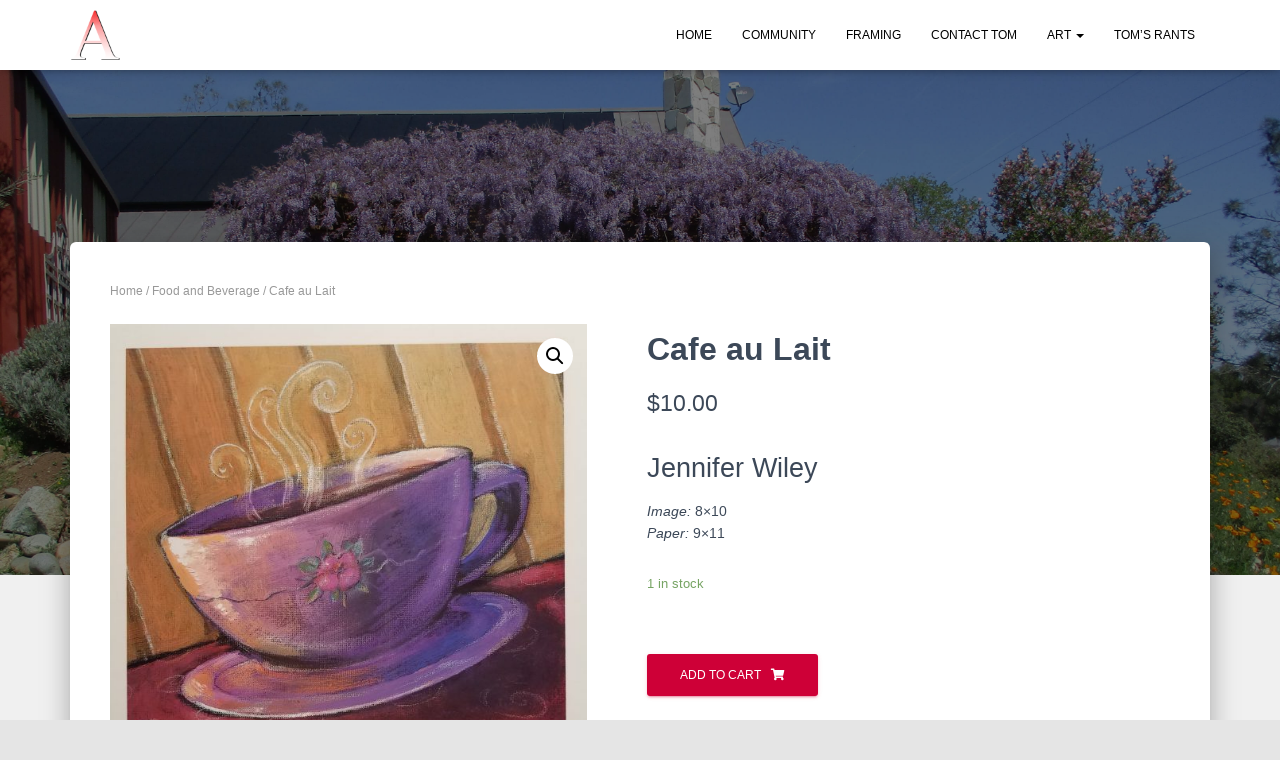

--- FILE ---
content_type: text/html; charset=UTF-8
request_url: https://www.abreugallery.com/art/food-and-beverage/cafe-au-lait/
body_size: 63614
content:
<!DOCTYPE html>
<html lang="en-US">

<head>
    <!-- Global site tag (gtag.js) - Google Analytics -->
    <meta name="google-site-verification" content="nUplpT8Pxdsklc-4V9I5YNBkjYsipTntEZ5oGLIT61s" />
	<meta charset='UTF-8'>
	<meta name="viewport" content="width=device-width, initial-scale=1">
	<link rel="profile" href="http://gmpg.org/xfn/11">
		<title>Cafe au Lait | Abreu Gallery</title>
<meta name='robots' content='max-image-preview:large' />

<!-- This site is optimized with the Yoast SEO Premium plugin v12.9.1 - https://yoast.com/wordpress/plugins/seo/ -->
<meta name="robots" content="max-snippet:-1, max-image-preview:large, max-video-preview:-1"/>
<link rel="canonical" href="https://www.abreugallery.com/art/food-and-beverage/cafe-au-lait/" />
<meta property="og:locale" content="en_US" />
<meta property="og:type" content="article" />
<meta property="og:title" content="Cafe au Lait | Abreu Gallery" />
<meta property="og:description" content="Jennifer WileyImage: 8x10Paper: 9x11" />
<meta property="og:url" content="https://www.abreugallery.com/art/food-and-beverage/cafe-au-lait/" />
<meta property="og:site_name" content="Abreu Gallery" />
<meta property="article:publisher" content="https://www.facebook.com/AbreuGallery/" />
<meta property="og:image" content="https://www.abreugallery.com/wp-content/uploads/1076_14A-768x949.jpg" />
<meta property="og:image:secure_url" content="https://www.abreugallery.com/wp-content/uploads/1076_14A-768x949.jpg" />
<meta property="og:image:width" content="768" />
<meta property="og:image:height" content="949" />
<meta name="twitter:card" content="summary_large_image" />
<meta name="twitter:description" content="Jennifer WileyImage: 8x10Paper: 9x11" />
<meta name="twitter:title" content="Cafe au Lait | Abreu Gallery" />
<meta name="twitter:image" content="https://www.abreugallery.com/wp-content/uploads/1076_14A.jpg" />
<script type='application/ld+json' class='yoast-schema-graph yoast-schema-graph--main'>{"@context":"https://schema.org","@graph":[{"@type":"Organization","@id":"https://www.abreugallery.com/#organization","name":"Abreu Gallery","url":"https://www.abreugallery.com/","sameAs":["https://www.facebook.com/AbreuGallery/"],"logo":{"@type":"ImageObject","@id":"https://www.abreugallery.com/#logo","url":"https://www.abreugallery.com/wp-content/uploads/logo-e1540521592350.jpg","width":400,"height":203,"caption":"Abreu Gallery"},"image":{"@id":"https://www.abreugallery.com/#logo"}},{"@type":"WebSite","@id":"https://www.abreugallery.com/#website","url":"https://www.abreugallery.com/","name":"Abreu Gallery","description":"The Little Shop Nestled in the Pines","publisher":{"@id":"https://www.abreugallery.com/#organization"},"potentialAction":{"@type":"SearchAction","target":"https://www.abreugallery.com/?s={search_term_string}","query-input":"required name=search_term_string"}},{"@type":"ImageObject","@id":"https://www.abreugallery.com/art/food-and-beverage/cafe-au-lait/#primaryimage","url":"https://www.abreugallery.com/wp-content/uploads/1076_14A.jpg","width":2706,"height":3345},{"@type":"WebPage","@id":"https://www.abreugallery.com/art/food-and-beverage/cafe-au-lait/#webpage","url":"https://www.abreugallery.com/art/food-and-beverage/cafe-au-lait/","inLanguage":"en-US","name":"Cafe au Lait | Abreu Gallery","isPartOf":{"@id":"https://www.abreugallery.com/#website"},"primaryImageOfPage":{"@id":"https://www.abreugallery.com/art/food-and-beverage/cafe-au-lait/#primaryimage"},"datePublished":"2018-09-25T02:29:31+00:00","dateModified":"2026-01-08T03:29:40+00:00"}]}</script>
<!-- / Yoast SEO Premium plugin. -->

<link rel='dns-prefetch' href='//s.w.org' />
<link rel="alternate" type="application/rss+xml" title="Abreu Gallery &raquo; Feed" href="https://www.abreugallery.com/feed/" />
<link rel="alternate" type="application/rss+xml" title="Abreu Gallery &raquo; Comments Feed" href="https://www.abreugallery.com/comments/feed/" />
		<script type="text/javascript">
			window._wpemojiSettings = {"baseUrl":"https:\/\/s.w.org\/images\/core\/emoji\/13.1.0\/72x72\/","ext":".png","svgUrl":"https:\/\/s.w.org\/images\/core\/emoji\/13.1.0\/svg\/","svgExt":".svg","source":{"concatemoji":"https:\/\/www.abreugallery.com\/wp-includes\/js\/wp-emoji-release.min.js?ver=5.8.12"}};
			!function(e,a,t){var n,r,o,i=a.createElement("canvas"),p=i.getContext&&i.getContext("2d");function s(e,t){var a=String.fromCharCode;p.clearRect(0,0,i.width,i.height),p.fillText(a.apply(this,e),0,0);e=i.toDataURL();return p.clearRect(0,0,i.width,i.height),p.fillText(a.apply(this,t),0,0),e===i.toDataURL()}function c(e){var t=a.createElement("script");t.src=e,t.defer=t.type="text/javascript",a.getElementsByTagName("head")[0].appendChild(t)}for(o=Array("flag","emoji"),t.supports={everything:!0,everythingExceptFlag:!0},r=0;r<o.length;r++)t.supports[o[r]]=function(e){if(!p||!p.fillText)return!1;switch(p.textBaseline="top",p.font="600 32px Arial",e){case"flag":return s([127987,65039,8205,9895,65039],[127987,65039,8203,9895,65039])?!1:!s([55356,56826,55356,56819],[55356,56826,8203,55356,56819])&&!s([55356,57332,56128,56423,56128,56418,56128,56421,56128,56430,56128,56423,56128,56447],[55356,57332,8203,56128,56423,8203,56128,56418,8203,56128,56421,8203,56128,56430,8203,56128,56423,8203,56128,56447]);case"emoji":return!s([10084,65039,8205,55357,56613],[10084,65039,8203,55357,56613])}return!1}(o[r]),t.supports.everything=t.supports.everything&&t.supports[o[r]],"flag"!==o[r]&&(t.supports.everythingExceptFlag=t.supports.everythingExceptFlag&&t.supports[o[r]]);t.supports.everythingExceptFlag=t.supports.everythingExceptFlag&&!t.supports.flag,t.DOMReady=!1,t.readyCallback=function(){t.DOMReady=!0},t.supports.everything||(n=function(){t.readyCallback()},a.addEventListener?(a.addEventListener("DOMContentLoaded",n,!1),e.addEventListener("load",n,!1)):(e.attachEvent("onload",n),a.attachEvent("onreadystatechange",function(){"complete"===a.readyState&&t.readyCallback()})),(n=t.source||{}).concatemoji?c(n.concatemoji):n.wpemoji&&n.twemoji&&(c(n.twemoji),c(n.wpemoji)))}(window,document,window._wpemojiSettings);
		</script>
		<style type="text/css">
img.wp-smiley,
img.emoji {
	display: inline !important;
	border: none !important;
	box-shadow: none !important;
	height: 1em !important;
	width: 1em !important;
	margin: 0 .07em !important;
	vertical-align: -0.1em !important;
	background: none !important;
	padding: 0 !important;
}
</style>
	<link rel='stylesheet' id='wp-block-library-css'  href='https://www.abreugallery.com/wp-includes/css/dist/block-library/style.min.css?ver=5.8.12' type='text/css' media='all' />
<link rel='stylesheet' id='wc-block-style-css'  href='https://www.abreugallery.com/wp-content/plugins/woocommerce/packages/woocommerce-blocks/build/style.css?ver=2.4.5' type='text/css' media='all' />
<link rel='stylesheet' id='dashicons-css'  href='https://www.abreugallery.com/wp-includes/css/dashicons.min.css?ver=5.8.12' type='text/css' media='all' />
<link rel='stylesheet' id='everest-forms-general-css'  href='https://www.abreugallery.com/wp-content/plugins/everest-forms/assets/css/everest-forms.css?ver=1.8.3' type='text/css' media='all' />
<link rel='stylesheet' id='woof-css'  href='https://www.abreugallery.com/wp-content/plugins/woocommerce-products-filter/css/front.css?ver=1.2.6.4' type='text/css' media='all' />
<style id='woof-inline-css' type='text/css'>

.woof_products_top_panel li span, .woof_products_top_panel2 li span{background: url(https://www.abreugallery.com/wp-content/plugins/woocommerce-products-filter/img/delete.png);background-size: 14px 14px;background-repeat: no-repeat;background-position: right;}
.woof_edit_view{
                    display: none;
                }


</style>
<link rel='stylesheet' id='chosen-drop-down-css'  href='https://www.abreugallery.com/wp-content/plugins/woocommerce-products-filter/js/chosen/chosen.min.css?ver=1.2.6.4' type='text/css' media='all' />
<link rel='stylesheet' id='woof_by_text_html_items-css'  href='https://www.abreugallery.com/wp-content/plugins/woocommerce-products-filter/ext/by_text/css/by_text.css?ver=1.2.6.4' type='text/css' media='all' />
<link rel='stylesheet' id='photoswipe-css'  href='https://www.abreugallery.com/wp-content/plugins/woocommerce/assets/css/photoswipe/photoswipe.css?ver=3.8.3' type='text/css' media='all' />
<link rel='stylesheet' id='photoswipe-default-skin-css'  href='https://www.abreugallery.com/wp-content/plugins/woocommerce/assets/css/photoswipe/default-skin/default-skin.css?ver=3.8.3' type='text/css' media='all' />
<link rel='stylesheet' id='woocommerce-layout-css'  href='https://www.abreugallery.com/wp-content/plugins/woocommerce/assets/css/woocommerce-layout.css?ver=3.8.3' type='text/css' media='all' />
<link rel='stylesheet' id='woocommerce-smallscreen-css'  href='https://www.abreugallery.com/wp-content/plugins/woocommerce/assets/css/woocommerce-smallscreen.css?ver=3.8.3' type='text/css' media='only screen and (max-width: 768px)' />
<link rel='stylesheet' id='woocommerce-general-css'  href='https://www.abreugallery.com/wp-content/plugins/woocommerce/assets/css/woocommerce.css?ver=3.8.3' type='text/css' media='all' />
<style id='woocommerce-inline-inline-css' type='text/css'>
.woocommerce form .form-row .required { visibility: visible; }
</style>
<link rel='stylesheet' id='bootstrap-css'  href='https://www.abreugallery.com/wp-content/themes/hestia/assets/bootstrap/css/bootstrap.min.css?ver=1.0.2' type='text/css' media='all' />
<link rel='stylesheet' id='hestia_child_parent-css'  href='https://www.abreugallery.com/wp-content/themes/hestia/style.css?ver=5.8.12' type='text/css' media='all' />
<link rel='stylesheet' id='hestia-font-sizes-css'  href='https://www.abreugallery.com/wp-content/themes/hestia/assets/css/font-sizes.min.css?ver=2.5.4' type='text/css' media='all' />
<link rel='stylesheet' id='hestia_style-css'  href='https://www.abreugallery.com/wp-content/themes/hestia-child/style.css?ver=2.5.4' type='text/css' media='all' />
<style id='hestia_style-inline-css' type='text/css'>
.hestia-top-bar, .hestia-top-bar .widget.widget_shopping_cart .cart_list {
			background-color: #363537
		}
		.hestia-top-bar .widget .label-floating input[type=search]:-webkit-autofill {
			-webkit-box-shadow: inset 0 0 0px 9999px #363537
		}.hestia-top-bar, .hestia-top-bar .widget .label-floating input[type=search], .hestia-top-bar .widget.widget_search form.form-group:before, .hestia-top-bar .widget.widget_product_search form.form-group:before, .hestia-top-bar .widget.widget_shopping_cart:before {
			color: #ffffff
		} 
		.hestia-top-bar .widget .label-floating input[type=search]{
			-webkit-text-fill-color:#ffffff !important 
		}.hestia-top-bar a, .hestia-top-bar .top-bar-nav li a {
			color: #ffffff
		}.hestia-top-bar a:hover, .hestia-top-bar .top-bar-nav li a:hover {
			color: #eeeeee
		}
	
		a, 
		.navbar .dropdown-menu li:hover > a,
		.navbar .dropdown-menu li:focus > a,
		.navbar .dropdown-menu li:active > a,
		.navbar .navbar-nav > li .dropdown-menu li:hover > a,
		body:not(.home) .navbar-default .navbar-nav > .active:not(.btn) > a,
		body:not(.home) .navbar-default .navbar-nav > .active:not(.btn) > a:hover,
		body:not(.home) .navbar-default .navbar-nav > .active:not(.btn) > a:focus,
		a:hover, 
		.card-blog a.moretag:hover, 
		.card-blog a.more-link:hover, 
		.widget a:hover,
		.has-text-color.has-accent-color,
		p.has-text-color a {
		    color:#ce0037;
		}
		
		.pagination span.current, .pagination span.current:focus, .pagination span.current:hover {
			border-color:#ce0037
		}
		
		button,
		button:hover,
		.woocommerce .track_order button[type="submit"],
		.woocommerce .track_order button[type="submit"]:hover,
		div.wpforms-container .wpforms-form button[type=submit].wpforms-submit,
		div.wpforms-container .wpforms-form button[type=submit].wpforms-submit:hover,
		input[type="button"],
		input[type="button"]:hover,
		input[type="submit"],
		input[type="submit"]:hover,
		input#searchsubmit, 
		.pagination span.current, 
		.pagination span.current:focus, 
		.pagination span.current:hover,
		.btn.btn-primary,
		.btn.btn-primary:link,
		.btn.btn-primary:hover, 
		.btn.btn-primary:focus, 
		.btn.btn-primary:active, 
		.btn.btn-primary.active, 
		.btn.btn-primary.active:focus, 
		.btn.btn-primary.active:hover,
		.btn.btn-primary:active:hover, 
		.btn.btn-primary:active:focus, 
		.btn.btn-primary:active:hover,
		.hestia-sidebar-open.btn.btn-rose,
		.hestia-sidebar-close.btn.btn-rose,
		.hestia-sidebar-open.btn.btn-rose:hover,
		.hestia-sidebar-close.btn.btn-rose:hover,
		.hestia-sidebar-open.btn.btn-rose:focus,
		.hestia-sidebar-close.btn.btn-rose:focus,
		.label.label-primary,
		.hestia-work .portfolio-item:nth-child(6n+1) .label,
		.nav-cart .nav-cart-content .widget .buttons .button,
		.has-accent-background-color[class*="has-background"] {
		    background-color: #ce0037;
		}
		
		@media (max-width: 768px) { 
	
			.navbar-default .navbar-nav>li>a:hover,
			.navbar-default .navbar-nav>li>a:focus,
			.navbar .navbar-nav .dropdown .dropdown-menu li a:hover,
			.navbar .navbar-nav .dropdown .dropdown-menu li a:focus,
			.navbar button.navbar-toggle:hover,
			.navbar .navbar-nav li:hover > a i {
			    color: #ce0037;
			}
		}
		
		body:not(.woocommerce-page) button:not([class^="fl-"]):not(.hestia-scroll-to-top):not(.navbar-toggle):not(.close),
		body:not(.woocommerce-page) .button:not([class^="fl-"]):not(hestia-scroll-to-top):not(.navbar-toggle):not(.add_to_cart_button),
		div.wpforms-container .wpforms-form button[type=submit].wpforms-submit,
		input[type="submit"], 
		input[type="button"], 
		.btn.btn-primary,
		.widget_product_search button[type="submit"],
		.hestia-sidebar-open.btn.btn-rose,
		.hestia-sidebar-close.btn.btn-rose,
		.everest-forms button[type=submit].everest-forms-submit-button {
		    -webkit-box-shadow: 0 2px 2px 0 rgba(206,0,55,0.14),0 3px 1px -2px rgba(206,0,55,0.2),0 1px 5px 0 rgba(206,0,55,0.12);
		    box-shadow: 0 2px 2px 0 rgba(206,0,55,0.14),0 3px 1px -2px rgba(206,0,55,0.2),0 1px 5px 0 rgba(206,0,55,0.12);
		}
		
		.card .header-primary, .card .content-primary,
		.everest-forms button[type=submit].everest-forms-submit-button {
		    background: #ce0037;
		}
		
		body:not(.woocommerce-page) .button:not([class^="fl-"]):not(.hestia-scroll-to-top):not(.navbar-toggle):not(.add_to_cart_button):hover,
		body:not(.woocommerce-page) button:not([class^="fl-"]):not(.hestia-scroll-to-top):not(.navbar-toggle):not(.close):hover,
		div.wpforms-container .wpforms-form button[type=submit].wpforms-submit:hover,
		input[type="submit"]:hover,
		input[type="button"]:hover,
		input#searchsubmit:hover, 
		.widget_product_search button[type="submit"]:hover,
		.pagination span.current, 
		.btn.btn-primary:hover, 
		.btn.btn-primary:focus, 
		.btn.btn-primary:active, 
		.btn.btn-primary.active, 
		.btn.btn-primary:active:focus, 
		.btn.btn-primary:active:hover, 
		.hestia-sidebar-open.btn.btn-rose:hover,
		.hestia-sidebar-close.btn.btn-rose:hover,
		.pagination span.current:hover,
		.everest-forms button[type=submit].everest-forms-submit-button:hover,
 		.everest-forms button[type=submit].everest-forms-submit-button:focus,
 		.everest-forms button[type=submit].everest-forms-submit-button:active {
			-webkit-box-shadow: 0 14px 26px -12px rgba(206,0,55,0.42),0 4px 23px 0 rgba(0,0,0,0.12),0 8px 10px -5px rgba(206,0,55,0.2);
		    box-shadow: 0 14px 26px -12px rgba(206,0,55,0.42),0 4px 23px 0 rgba(0,0,0,0.12),0 8px 10px -5px rgba(206,0,55,0.2);
			color: #fff;
		}
		
		.form-group.is-focused .form-control {
			background-image: -webkit-gradient(linear,left top, left bottom,from(#ce0037),to(#ce0037)),-webkit-gradient(linear,left top, left bottom,from(#d2d2d2),to(#d2d2d2));
			background-image: -webkit-linear-gradient(linear,left top, left bottom,from(#ce0037),to(#ce0037)),-webkit-linear-gradient(linear,left top, left bottom,from(#d2d2d2),to(#d2d2d2));
			background-image: linear-gradient(linear,left top, left bottom,from(#ce0037),to(#ce0037)),linear-gradient(linear,left top, left bottom,from(#d2d2d2),to(#d2d2d2));
		}
		
		.navbar:not(.navbar-transparent) li:not(.btn):hover > a,
		.navbar li.on-section:not(.btn) > a, 
		.navbar.full-screen-menu.navbar-transparent li:not(.btn):hover > a,
		.navbar.full-screen-menu .navbar-toggle:hover,
		.navbar:not(.navbar-transparent) .nav-cart:hover, 
		.navbar:not(.navbar-transparent) .hestia-toggle-search:hover {
				color:#ce0037}
		
		.header-filter-gradient { 
			background: linear-gradient(45deg, rgba(127,0,34,1) 0%, rgb(193,28,13) 100%); 
		}
		.has-text-color.has-header-gradient-color { color: #7f0022; }
		.has-header-gradient-background-color[class*="has-background"] { background-color: #7f0022; }
		
		.has-text-color.has-background-color-color { color: #E5E5E5; }
		.has-background-color-background-color[class*="has-background"] { background-color: #E5E5E5; }
		
.btn.btn-primary:not(.colored-button):not(.btn-left):not(.btn-right):not(.btn-just-icon):not(.menu-item), input[type="submit"]:not(.search-submit), body:not(.woocommerce-account) .woocommerce .button.woocommerce-Button, .woocommerce .product button.button, .woocommerce .product button.button.alt, .woocommerce .product #respond input#submit, .woocommerce-cart .blog-post .woocommerce .cart-collaterals .cart_totals .checkout-button, .woocommerce-checkout #payment #place_order, .woocommerce-account.woocommerce-page button.button, .woocommerce .track_order button[type="submit"], .nav-cart .nav-cart-content .widget .buttons .button, .woocommerce a.button.wc-backward, body.woocommerce .wccm-catalog-item a.button, body.woocommerce a.wccm-button.button, form.woocommerce-form-coupon button.button, div.wpforms-container .wpforms-form button[type=submit].wpforms-submit, div.woocommerce a.button.alt, div.woocommerce table.my_account_orders .button, .btn.colored-button, .btn.btn-left, .btn.btn-right, .btn:not(.colored-button):not(.btn-left):not(.btn-right):not(.btn-just-icon):not(.menu-item):not(.hestia-sidebar-open):not(.hestia-sidebar-close){ padding-top:15px;  padding-bottom:15px;  padding-left:33px;  padding-right:33px; }
.btn.btn-primary:not(.colored-button):not(.btn-left):not(.btn-right):not(.btn-just-icon):not(.menu-item), input[type="submit"]:not(.search-submit), body:not(.woocommerce-account) .woocommerce .button.woocommerce-Button, .woocommerce .product button.button, .woocommerce .product button.button.alt, .woocommerce .product #respond input#submit, .woocommerce-cart .blog-post .woocommerce .cart-collaterals .cart_totals .checkout-button, .woocommerce-checkout #payment #place_order, .woocommerce-account.woocommerce-page button.button, .woocommerce .track_order button[type="submit"], .nav-cart .nav-cart-content .widget .buttons .button, .woocommerce a.button.wc-backward, body.woocommerce .wccm-catalog-item a.button, body.woocommerce a.wccm-button.button, form.woocommerce-form-coupon button.button, div.wpforms-container .wpforms-form button[type=submit].wpforms-submit, div.woocommerce a.button.alt, div.woocommerce table.my_account_orders .button, input[type="submit"].search-submit, .hestia-view-cart-wrapper .added_to_cart.wc-forward, .woocommerce-product-search button, .woocommerce-cart .actions .button, #secondary div[id^=woocommerce_price_filter] .button, .woocommerce div[id^=woocommerce_widget_cart].widget .buttons .button, .searchform input[type=submit], .searchform button, .search-form:not(.media-toolbar-primary) input[type=submit], .search-form:not(.media-toolbar-primary) button, .woocommerce-product-search input[type=submit], .btn.colored-button, .btn.btn-left, .btn.btn-right, .btn:not(.colored-button):not(.btn-left):not(.btn-right):not(.btn-just-icon):not(.menu-item):not(.hestia-sidebar-open):not(.hestia-sidebar-close){border-radius:3px;}
h1, h2, h3, h4, h5, h6, .hestia-title, .hestia-title.title-in-content, p.meta-in-content , .info-title, .card-title,
		.page-header.header-small .hestia-title, .page-header.header-small .title, .widget h5, .hestia-title, 
		.title, .footer-brand, .footer-big h4, .footer-big h5, .media .media-heading, 
		.carousel h1.hestia-title, .carousel h2.title, 
		.carousel span.sub-title, .hestia-about h1, .hestia-about h2, .hestia-about h3, .hestia-about h4, .hestia-about h5 {
			font-family: MS Serif, New York, sans-serif;
		}.woocommerce.single-product h1.product_title, .woocommerce section.related.products h2, .woocommerce span.comment-reply-title, .woocommerce ul.products[class*="columns-"] li.product-category h2 {
				font-family: MS Serif, New York, sans-serif;
			}
		body, ul, .tooltip-inner {
			font-family: MS Serif, New York, sans-serif;
		}
		.products .shop-item .added_to_cart,
		.woocommerce-checkout #payment input[type=submit], .woocommerce-checkout input[type=submit],
		.woocommerce-cart table.shop_table td.actions input[type=submit],
		.woocommerce .cart-collaterals .cart_totals .checkout-button, .woocommerce button.button,
		.woocommerce div[id^=woocommerce_widget_cart].widget .buttons .button, .woocommerce div.product form.cart .button,
		.woocommerce #review_form #respond .form-submit , .added_to_cart.wc-forward, .woocommerce div#respond input#submit,
		.woocommerce a.button {
			font-family: MS Serif, New York, sans-serif;
		}
@media (min-width: 769px){
			.page-header.header-small .hestia-title,
			.page-header.header-small .title,
			h1.hestia-title.title-in-content,
			.main article.section .has-title-font-size {
				font-size: 57px;
			}}@media (max-width: 768px){
			.page-header.header-small .hestia-title,
			.page-header.header-small .title,
			h1.hestia-title.title-in-content,
			.main article.section .has-title-font-size {
				font-size: 47px;
			}}@media (max-width: 480px){
			.page-header.header-small .hestia-title,
			.page-header.header-small .title,
			h1.hestia-title.title-in-content,
			.main article.section .has-title-font-size {
				font-size: 51px;
			}}@media (min-width: 769px){
		.single-post-wrap h1:not(.title-in-content),
		.page-content-wrap h1:not(.title-in-content),
		.page-template-template-fullwidth article h1:not(.title-in-content) {
			font-size: 44px;
		}
		.single-post-wrap h2,
		.page-content-wrap h2,
		.page-template-template-fullwidth article h2,
		.main article.section .has-heading-font-size {
			font-size: 39px;
		}
		.single-post-wrap h3,
		.page-content-wrap h3,
		.page-template-template-fullwidth article h3 {
			font-size: 34px;
		}
		.single-post-wrap h4,
		.page-content-wrap h4,
		.page-template-template-fullwidth article h4 {
			font-size: 29px;
		}
		.single-post-wrap h5,
		.page-content-wrap h5,
		.page-template-template-fullwidth article h5 {
			font-size: 25px;
		}
		.single-post-wrap h6,
		.page-content-wrap h6,
		.page-template-template-fullwidth article h6 {
			font-size: 20px;
		}}@media (min-width: 769px){.single-post-wrap p:not(.meta-in-content), .page-content-wrap p, .single-post-wrap ul, .page-content-wrap ul, .single-post-wrap ol, .page-content-wrap ol, .single-post-wrap dl, .page-content-wrap dl, .single-post-wrap table, .page-content-wrap table, .page-template-template-fullwidth article p, .main article.section .has-body-font-size {
		font-size: 18px;
		}}
</style>
<link rel='stylesheet' id='font-awesome-5-all-css'  href='https://www.abreugallery.com/wp-content/themes/hestia/assets/font-awesome/css/all.min.css?ver=1.0.2' type='text/css' media='all' />
<link rel='stylesheet' id='font-awesome-4-shim-css'  href='https://www.abreugallery.com/wp-content/themes/hestia/assets/font-awesome/css/v4-shims.min.css?ver=1.0.2' type='text/css' media='all' />
<link rel='stylesheet' id='hestia_woocommerce_style-css'  href='https://www.abreugallery.com/wp-content/themes/hestia/assets/css/woocommerce.min.css?ver=2.5.4' type='text/css' media='all' />
<style id='hestia_woocommerce_style-inline-css' type='text/css'>

		.woocommerce-cart .shop_table .actions .coupon .input-text:focus,
		.woocommerce-checkout #customer_details .input-text:focus, .woocommerce-checkout #customer_details select:focus,
		.woocommerce-checkout #order_review .input-text:focus,
		.woocommerce-checkout #order_review select:focus,
		.woocommerce-checkout .woocommerce-form .input-text:focus,
		.woocommerce-checkout .woocommerce-form select:focus,
		.woocommerce div.product form.cart .variations select:focus,
		.woocommerce .woocommerce-ordering select:focus {
			background-image: -webkit-gradient(linear,left top, left bottom,from(#ce0037),to(#ce0037)),-webkit-gradient(linear,left top, left bottom,from(#d2d2d2),to(#d2d2d2));
			background-image: -webkit-linear-gradient(linear,left top, left bottom,from(#ce0037),to(#ce0037)),-webkit-linear-gradient(linear,left top, left bottom,from(#d2d2d2),to(#d2d2d2));
			background-image: linear-gradient(linear,left top, left bottom,from(#ce0037),to(#ce0037)),linear-gradient(linear,left top, left bottom,from(#d2d2d2),to(#d2d2d2));
		}

		.woocommerce div.product .woocommerce-tabs ul.tabs.wc-tabs li.active a {
			color:#ce0037;
		}
		
		.woocommerce div.product .woocommerce-tabs ul.tabs.wc-tabs li.active a,
		.woocommerce div.product .woocommerce-tabs ul.tabs.wc-tabs li a:hover {
			border-color:#ce0037
		}
		
		.added_to_cart.wc-forward:hover,
		#add_payment_method .wc-proceed-to-checkout a.checkout-button:hover,
		#add_payment_method .wc-proceed-to-checkout a.checkout-button,
		.added_to_cart.wc-forward,
		.woocommerce nav.woocommerce-pagination ul li span.current,
		.woocommerce ul.products li.product .onsale,
		.woocommerce span.onsale,
		.woocommerce .single-product div.product form.cart .button,
		.woocommerce #respond input#submit,
		.woocommerce button.button,
		.woocommerce input.button,
		.woocommerce-cart .wc-proceed-to-checkout a.checkout-button,
		.woocommerce-checkout .wc-proceed-to-checkout a.checkout-button,
		.woocommerce #respond input#submit.alt,
		.woocommerce a.button.alt,
		.woocommerce button.button.alt,
		.woocommerce input.button.alt,
		.woocommerce input.button:disabled,
		.woocommerce input.button:disabled[disabled],
		.woocommerce a.button.wc-backward,
		.woocommerce .single-product div.product form.cart .button:hover,
		.woocommerce #respond input#submit:hover,
		.woocommerce button.button:hover,
		.woocommerce input.button:hover,
		.woocommerce-cart .wc-proceed-to-checkout a.checkout-button:hover,
		.woocommerce-checkout .wc-proceed-to-checkout a.checkout-button:hover,
		.woocommerce #respond input#submit.alt:hover,
		.woocommerce a.button.alt:hover,
		.woocommerce button.button.alt:hover,
		.woocommerce input.button.alt:hover,
		.woocommerce input.button:disabled:hover,
		.woocommerce input.button:disabled[disabled]:hover,
		.woocommerce #respond input#submit.alt.disabled,
		.woocommerce #respond input#submit.alt.disabled:hover,
		.woocommerce #respond input#submit.alt:disabled,
		.woocommerce #respond input#submit.alt:disabled:hover,
		.woocommerce #respond input#submit.alt:disabled[disabled],
		.woocommerce #respond input#submit.alt:disabled[disabled]:hover,
		.woocommerce a.button.alt.disabled,
		.woocommerce a.button.alt.disabled:hover,
		.woocommerce a.button.alt:disabled,
		.woocommerce a.button.alt:disabled:hover,
		.woocommerce a.button.alt:disabled[disabled],
		.woocommerce a.button.alt:disabled[disabled]:hover,
		.woocommerce button.button.alt.disabled,
		.woocommerce button.button.alt.disabled:hover,
		.woocommerce button.button.alt:disabled,
		.woocommerce button.button.alt:disabled:hover,
		.woocommerce button.button.alt:disabled[disabled],
		.woocommerce button.button.alt:disabled[disabled]:hover,
		.woocommerce input.button.alt.disabled,
		.woocommerce input.button.alt.disabled:hover,
		.woocommerce input.button.alt:disabled,
		.woocommerce input.button.alt:disabled:hover,
		.woocommerce input.button.alt:disabled[disabled],
		.woocommerce input.button.alt:disabled[disabled]:hover,
		.woocommerce-button,
		.woocommerce-Button,
		.woocommerce-button:hover,
		.woocommerce-Button:hover,
		#secondary div[id^=woocommerce_price_filter] .price_slider .ui-slider-range,
		.footer div[id^=woocommerce_price_filter] .price_slider .ui-slider-range,
		div[id^=woocommerce_product_tag_cloud].widget a,
		div[id^=woocommerce_widget_cart].widget .buttons .button,
		div.woocommerce table.my_account_orders .button {
		    background-color: #ce0037;
		}
		
		.added_to_cart.wc-forward,
		.woocommerce .single-product div.product form.cart .button,
		.woocommerce #respond input#submit,
		.woocommerce button.button,
		.woocommerce input.button,
		#add_payment_method .wc-proceed-to-checkout a.checkout-button,
		.woocommerce-cart .wc-proceed-to-checkout a.checkout-button,
		.woocommerce-checkout .wc-proceed-to-checkout a.checkout-button,
		.woocommerce #respond input#submit.alt,
		.woocommerce a.button.alt,
		.woocommerce button.button.alt,
		.woocommerce input.button.alt,
		.woocommerce input.button:disabled,
		.woocommerce input.button:disabled[disabled],
		.woocommerce a.button.wc-backward,
		.woocommerce div[id^=woocommerce_widget_cart].widget .buttons .button,
		.woocommerce-button,
		.woocommerce-Button,
		div.woocommerce table.my_account_orders .button {
		    -webkit-box-shadow: 0 2px 2px 0 rgba(206,0,55,0.14),0 3px 1px -2px rgba(206,0,55,0.2),0 1px 5px 0 rgba(206,0,55,0.12);
		    box-shadow: 0 2px 2px 0 rgba(206,0,55,0.14),0 3px 1px -2px rgba(206,0,55,0.2),0 1px 5px 0 rgba(206,0,55,0.12);
		}
		
		.woocommerce nav.woocommerce-pagination ul li span.current,
		.added_to_cart.wc-forward:hover,
		.woocommerce .single-product div.product form.cart .button:hover,
		.woocommerce #respond input#submit:hover,
		.woocommerce button.button:hover,
		.woocommerce input.button:hover,
		#add_payment_method .wc-proceed-to-checkout a.checkout-button:hover,
		.woocommerce-cart .wc-proceed-to-checkout a.checkout-button:hover,
		.woocommerce-checkout .wc-proceed-to-checkout a.checkout-button:hover,
		.woocommerce #respond input#submit.alt:hover,
		.woocommerce a.button.alt:hover,
		.woocommerce button.button.alt:hover,
		.woocommerce input.button.alt:hover,
		.woocommerce input.button:disabled:hover,
		.woocommerce input.button:disabled[disabled]:hover,
		.woocommerce a.button.wc-backward:hover,
		.woocommerce div[id^=woocommerce_widget_cart].widget .buttons .button:hover,
		.hestia-sidebar-open.btn.btn-rose:hover,
		.hestia-sidebar-close.btn.btn-rose:hover,
		.pagination span.current:hover,
		.woocommerce-button:hover,
		.woocommerce-Button:hover,
		div.woocommerce table.my_account_orders .button:hover {
			-webkit-box-shadow: 0 14px 26px -12px rgba(206,0,55,0.42),0 4px 23px 0 rgba(0,0,0,0.12),0 8px 10px -5px rgba(206,0,55,0.2);
		    box-shadow: 0 14px 26px -12px rgba(206,0,55,0.42),0 4px 23px 0 rgba(0,0,0,0.12),0 8px 10px -5px rgba(206,0,55,0.2);
			color: #fff;
		}
		
		#secondary div[id^=woocommerce_price_filter] .price_slider .ui-slider-handle,
		.footer div[id^=woocommerce_price_filter] .price_slider .ui-slider-handle {
			border-color: #ce0037;
		}
		
</style>
<!--n2css--><script type='text/javascript' src='https://www.abreugallery.com/wp-includes/js/jquery/jquery.min.js?ver=3.6.0' id='jquery-core-js'></script>
<script type='text/javascript' src='https://www.abreugallery.com/wp-includes/js/jquery/jquery-migrate.min.js?ver=3.3.2' id='jquery-migrate-js'></script>
<link rel="https://api.w.org/" href="https://www.abreugallery.com/wp-json/" /><link rel="alternate" type="application/json" href="https://www.abreugallery.com/wp-json/wp/v2/product/4567" /><link rel="EditURI" type="application/rsd+xml" title="RSD" href="https://www.abreugallery.com/xmlrpc.php?rsd" />
<link rel="wlwmanifest" type="application/wlwmanifest+xml" href="https://www.abreugallery.com/wp-includes/wlwmanifest.xml" /> 
<meta name="generator" content="WordPress 5.8.12" />
<meta name="generator" content="Everest Forms 1.8.3" />
<meta name="generator" content="WooCommerce 3.8.3" />
<link rel='shortlink' href='https://www.abreugallery.com/?p=4567' />
<link rel="alternate" type="application/json+oembed" href="https://www.abreugallery.com/wp-json/oembed/1.0/embed?url=https%3A%2F%2Fwww.abreugallery.com%2Fart%2Ffood-and-beverage%2Fcafe-au-lait%2F" />
<link rel="alternate" type="text/xml+oembed" href="https://www.abreugallery.com/wp-json/oembed/1.0/embed?url=https%3A%2F%2Fwww.abreugallery.com%2Fart%2Ffood-and-beverage%2Fcafe-au-lait%2F&#038;format=xml" />

		<!-- GA Google Analytics @ https://m0n.co/ga -->
		<script>
			(function(i,s,o,g,r,a,m){i['GoogleAnalyticsObject']=r;i[r]=i[r]||function(){
			(i[r].q=i[r].q||[]).push(arguments)},i[r].l=1*new Date();a=s.createElement(o),
			m=s.getElementsByTagName(o)[0];a.async=1;a.src=g;m.parentNode.insertBefore(a,m)
			})(window,document,'script','https://www.google-analytics.com/analytics.js','ga');
			ga('create', 'UA-128545358-1', 'auto');
			ga('require', 'linkid');
			ga('send', 'pageview');
		</script>

		<noscript><style>.woocommerce-product-gallery{ opacity: 1 !important; }</style></noscript>
	<link rel="icon" href="https://www.abreugallery.com/wp-content/uploads/2018/08/A-in-Abreu-150x150.png" sizes="32x32" />
<link rel="icon" href="https://www.abreugallery.com/wp-content/uploads/2018/08/A-in-Abreu-200x200.png" sizes="192x192" />
<link rel="apple-touch-icon" href="https://www.abreugallery.com/wp-content/uploads/2018/08/A-in-Abreu-200x200.png" />
<meta name="msapplication-TileImage" content="https://www.abreugallery.com/wp-content/uploads/2018/08/A-in-Abreu.png" />
</head>

<body class="product-template-default single single-product postid-4567 wp-custom-logo theme-hestia everest-forms-no-js woocommerce woocommerce-page woocommerce-no-js blog-post header-layout-no-content">
	<div class="wrapper post-4567 product type-product status-publish has-post-thumbnail product_cat-food-and-beverage product_tag-jennifer-wiley first instock taxable shipping-taxable purchasable product-type-simple">
		<header class="header ">
			<div style="display: none"></div>		<nav class="navbar navbar-default navbar-fixed-top  hestia_left navbar-not-transparent">
						<div class="container">
						<div class="navbar-header">
			<div class="title-logo-wrapper">
				<a class="navbar-brand" href="https://www.abreugallery.com/"
						title="Abreu Gallery">
					<img src="https://www.abreugallery.com/wp-content/uploads/2018/08/A-in-Abreu.png" alt="A in Abreu Gallery"></a>
			</div>
								<div class="navbar-toggle-wrapper">
						<button type="button" class="navbar-toggle" data-toggle="collapse" data-target="#main-navigation">
				<span class="icon-bar"></span>
				<span class="icon-bar"></span>
				<span class="icon-bar"></span>
				<span class="sr-only">Toggle Navigation</span>
			</button>
					</div>
				</div>
		<div id="main-navigation" class="collapse navbar-collapse"><ul id="menu-top-menu" class="nav navbar-nav"><li id="menu-item-143" class="menu-item menu-item-type-custom menu-item-object-custom menu-item-home menu-item-143"><a title="Home" href="https://www.abreugallery.com">Home</a></li>
<li id="menu-item-6834" class="menu-item menu-item-type-post_type menu-item-object-page menu-item-6834"><a title="Community" href="https://www.abreugallery.com/community-picture-framer/">Community</a></li>
<li id="menu-item-6835" class="menu-item menu-item-type-post_type menu-item-object-page menu-item-6835"><a title="Framing" href="https://www.abreugallery.com/picture-framing-design/">Framing</a></li>
<li id="menu-item-6836" class="menu-item menu-item-type-post_type menu-item-object-page menu-item-6836"><a title="Contact Tom" href="https://www.abreugallery.com/contact-tom/">Contact Tom</a></li>
<li id="menu-item-146" class="menu-item menu-item-type-post_type menu-item-object-page menu-item-has-children current_page_parent menu-item-146 dropdown"><a title="Art" href="https://www.abreugallery.com/art-for-sale/" class="dropdown-toggle">Art <span class="caret-wrap"><span class="caret"></span></span></a>
<ul role="menu" class="dropdown-menu">
	<li id="menu-item-6762" class="menu-item menu-item-type-post_type menu-item-object-page menu-item-6762"><a title="Cart" href="https://www.abreugallery.com/cart/">Cart</a></li>
	<li id="menu-item-6763" class="menu-item menu-item-type-post_type menu-item-object-page menu-item-6763"><a title="Checkout" href="https://www.abreugallery.com/checkout/">Checkout</a></li>
	<li id="menu-item-6824" class="menu-item menu-item-type-post_type menu-item-object-page menu-item-6824"><a title="My account" href="https://www.abreugallery.com/checkout/my-account/">My account</a></li>
</ul>
</li>
<li id="menu-item-10666" class="menu-item menu-item-type-post_type menu-item-object-page menu-item-10666"><a title="Tom’s Rants" href="https://www.abreugallery.com/toms-rants/">Tom’s Rants</a></li>
</ul></div>			</div>
					</nav>
				</header>

	<div id="primary" class="content-area"><main id="main" class="site-main" role="main"><div id="primary" class="page-header" ><div class="header-filter" style="background-image: url(https://www.abreugallery.com/wp-content/uploads/blooming-wisteria.jpg);"></div></div>
	<div class="main ">
	<div class="blog-post">
	<div class="container">
		<article id="post-4567" class="section section-text">
	<div class="row">
		<div id="woo-products-wrap" class="col-md-12">
	
		
			<div id="product-4567" class="product type-product post-4567 status-publish instock product_cat-food-and-beverage product_tag-jennifer-wiley has-post-thumbnail taxable shipping-taxable purchasable product-type-simple">

	<nav class="woocommerce-breadcrumb"><a href="https://www.abreugallery.com">Home</a>&nbsp;&#47;&nbsp;<a href="https://www.abreugallery.com/art/print-category/food-and-beverage/">Food and Beverage</a>&nbsp;&#47;&nbsp;Cafe au Lait</nav><div class="woocommerce-notices-wrapper"></div><div class="hestia-product-image-wrap"><div class="woocommerce-product-gallery woocommerce-product-gallery--with-images woocommerce-product-gallery--columns-4 images" data-columns="4" style="opacity: 0; transition: opacity .25s ease-in-out;">
	<figure class="woocommerce-product-gallery__wrapper">
		<div data-thumb="https://www.abreugallery.com/wp-content/uploads/1076_14A-160x160.jpg" data-thumb-alt="" class="woocommerce-product-gallery__image"><a href="https://www.abreugallery.com/wp-content/uploads/1076_14A.jpg"><img width="600" height="742" src="https://www.abreugallery.com/wp-content/uploads/1076_14A-600x742.jpg" class="wp-post-image" alt="" loading="lazy" title="1076_14A" data-caption="" data-src="https://www.abreugallery.com/wp-content/uploads/1076_14A.jpg" data-large_image="https://www.abreugallery.com/wp-content/uploads/1076_14A.jpg" data-large_image_width="2706" data-large_image_height="3345" srcset="https://www.abreugallery.com/wp-content/uploads/1076_14A-600x742.jpg 600w, https://www.abreugallery.com/wp-content/uploads/1076_14A-243x300.jpg 243w, https://www.abreugallery.com/wp-content/uploads/1076_14A-768x949.jpg 768w, https://www.abreugallery.com/wp-content/uploads/1076_14A-230x284.jpg 230w" sizes="(max-width: 600px) 100vw, 600px" /></a></div>	</figure>
</div>
</div>
	<div class="summary entry-summary">
		<h1 class="product_title entry-title">Cafe au Lait</h1><p class="price"><span class="woocommerce-Price-amount amount"><span class="woocommerce-Price-currencySymbol">&#36;</span>10.00</span></p>
<div class="woocommerce-product-details__short-description">
	<h4>Jennifer Wiley</h4>
<p><em>Image:</em> 8&#215;10<br /><em>Paper:</em> 9&#215;11</p>
</div>
<p class="stock in-stock">1 in stock</p>

	
	<form class="cart" action="https://www.abreugallery.com/art/food-and-beverage/cafe-au-lait/" method="post" enctype='multipart/form-data'>
		
			<div class="quantity hidden">
		<input type="hidden" id="quantity_696838047ee4b" class="qty" name="quantity" value="1" />
	</div>
	
		<button type="submit" name="add-to-cart" value="4567" class="single_add_to_cart_button button alt">Add to cart</button>

			</form>

	
	</div>

	</div>


	<section class="related products">

		<h2>Related products</h2>

		<ul class="products columns-4">

			
				<li class="product type-product post-4520 status-publish first instock product_cat-food-and-beverage product_tag-unknown has-post-thumbnail taxable shipping-taxable purchasable product-type-simple">
	<div class="card card-product">		<div class="card-image">
			<a href="https://www.abreugallery.com/art/food-and-beverage/lhuile-dolive/" title="L&#8217;huile d&#8217;olive">
				<img width="230" height="327" src="https://www.abreugallery.com/wp-content/uploads/1011_1B-230x327.jpg" class="attachment-woocommerce_thumbnail size-woocommerce_thumbnail" alt="" loading="lazy" srcset="https://www.abreugallery.com/wp-content/uploads/1011_1B-230x327.jpg 230w, https://www.abreugallery.com/wp-content/uploads/1011_1B-211x300.jpg 211w, https://www.abreugallery.com/wp-content/uploads/1011_1B-768x1094.jpg 768w, https://www.abreugallery.com/wp-content/uploads/1011_1B-600x854.jpg 600w" sizes="(max-width: 230px) 100vw, 230px" />			</a>
			<div class="ripple-container"></div>
		</div>
			<div class="content">
		<h6 class="category"><a href="https://www.abreugallery.com/art/print-category/food-and-beverage/">Food and Beverage</a></h6>		<h4 class="card-title">
						<a class="shop-item-title-link" href="https://www.abreugallery.com/art/food-and-beverage/lhuile-dolive/"
					title="L&#8217;huile d&#8217;olive">L&#8217;huile d&#8217;olive</a>
		</h4>
					<div class="card-description"><h4>Unknown</h4>
<p><em>Image:</em> 17.25&#215;25<br /><em>Paper:</em> 19.75&#215;27.5</p>
</div>
				<div class="footer">
			<div class="price"><h4><span class="woocommerce-Price-amount amount"><span class="woocommerce-Price-currencySymbol">&#036;</span>22.00</span></h4></div>			<div class="stats">
				<a rel="nofollow" href="?add-to-cart=4520" data-quantity="1" data-product_id="4520" data-product_sku="1011_1B" class="button product_type_simple add_to_cart_button ajax_add_to_cart btn btn-just-icon btn-simple btn-default" title="Add to cart"><i rel="tooltip" data-original-title="Add to cart" class="fas fa-cart-plus"></i></a>			</div>
		</div>
	</div>
	</div></li>

			
				<li class="product type-product post-4569 status-publish instock product_cat-food-and-beverage product_tag-maria-mayr has-post-thumbnail taxable shipping-taxable purchasable product-type-simple">
	<div class="card card-product">		<div class="card-image">
			<a href="https://www.abreugallery.com/art/food-and-beverage/sunbathers-i/" title="Sunbathers I">
				<img width="230" height="290" src="https://www.abreugallery.com/wp-content/uploads/1079_2B-230x290.jpg" class="attachment-woocommerce_thumbnail size-woocommerce_thumbnail" alt="" loading="lazy" srcset="https://www.abreugallery.com/wp-content/uploads/1079_2B-230x290.jpg 230w, https://www.abreugallery.com/wp-content/uploads/1079_2B-238x300.jpg 238w, https://www.abreugallery.com/wp-content/uploads/1079_2B-768x968.jpg 768w, https://www.abreugallery.com/wp-content/uploads/1079_2B-600x756.jpg 600w" sizes="(max-width: 230px) 100vw, 230px" />			</a>
			<div class="ripple-container"></div>
		</div>
			<div class="content">
		<h6 class="category"><a href="https://www.abreugallery.com/art/print-category/food-and-beverage/">Food and Beverage</a></h6>		<h4 class="card-title">
						<a class="shop-item-title-link" href="https://www.abreugallery.com/art/food-and-beverage/sunbathers-i/"
					title="Sunbathers I">Sunbathers I</a>
		</h4>
					<div class="card-description"><h4>Maria Mayr</h4>
<p><em>Image:</em> 10&#215;13.5<br /><em>Paper:</em> 16&#215;20</p>
</div>
				<div class="footer">
			<div class="price"><h4><span class="woocommerce-Price-amount amount"><span class="woocommerce-Price-currencySymbol">&#036;</span>20.00</span></h4></div>			<div class="stats">
				<a rel="nofollow" href="?add-to-cart=4569" data-quantity="1" data-product_id="4569" data-product_sku="1079_2B" class="button product_type_simple add_to_cart_button ajax_add_to_cart btn btn-just-icon btn-simple btn-default" title="Add to cart"><i rel="tooltip" data-original-title="Add to cart" class="fas fa-cart-plus"></i></a>			</div>
		</div>
	</div>
	</div></li>

			
				<li class="product type-product post-4524 status-publish instock product_cat-food-and-beverage product_tag-liz-jardine has-post-thumbnail taxable shipping-taxable purchasable product-type-simple">
	<div class="card card-product">		<div class="card-image">
			<a href="https://www.abreugallery.com/art/food-and-beverage/grapes-i/" title="Grapes I">
				<img width="230" height="313" src="https://www.abreugallery.com/wp-content/uploads/1021_1B-230x313.jpg" class="attachment-woocommerce_thumbnail size-woocommerce_thumbnail" alt="" loading="lazy" srcset="https://www.abreugallery.com/wp-content/uploads/1021_1B-230x313.jpg 230w, https://www.abreugallery.com/wp-content/uploads/1021_1B-220x300.jpg 220w, https://www.abreugallery.com/wp-content/uploads/1021_1B-768x1045.jpg 768w, https://www.abreugallery.com/wp-content/uploads/1021_1B-600x817.jpg 600w" sizes="(max-width: 230px) 100vw, 230px" />			</a>
			<div class="ripple-container"></div>
		</div>
			<div class="content">
		<h6 class="category"><a href="https://www.abreugallery.com/art/print-category/food-and-beverage/">Food and Beverage</a></h6>		<h4 class="card-title">
						<a class="shop-item-title-link" href="https://www.abreugallery.com/art/food-and-beverage/grapes-i/"
					title="Grapes I">Grapes I</a>
		</h4>
					<div class="card-description"><h4>Liz Jardine</h4>
<p><em>Image:</em> 16&#215;22<br /><em>Paper:</em> 18&#215;24</p>
</div>
				<div class="footer">
			<div class="price"><h4><span class="woocommerce-Price-amount amount"><span class="woocommerce-Price-currencySymbol">&#036;</span>28.00</span></h4></div>			<div class="stats">
				<a rel="nofollow" href="?add-to-cart=4524" data-quantity="1" data-product_id="4524" data-product_sku="1021_1B" class="button product_type_simple add_to_cart_button ajax_add_to_cart btn btn-just-icon btn-simple btn-default" title="Add to cart"><i rel="tooltip" data-original-title="Add to cart" class="fas fa-cart-plus"></i></a>			</div>
		</div>
	</div>
	</div></li>

			
				<li class="product type-product post-4564 status-publish last instock product_cat-food-and-beverage product_tag-mary-mark has-post-thumbnail taxable shipping-taxable purchasable product-type-simple">
	<div class="card card-product">		<div class="card-image">
			<a href="https://www.abreugallery.com/art/food-and-beverage/artichokes-study/" title="Artichokes Study">
				<img width="230" height="178" src="https://www.abreugallery.com/wp-content/uploads/1073_14A-230x178.jpg" class="attachment-woocommerce_thumbnail size-woocommerce_thumbnail" alt="" loading="lazy" srcset="https://www.abreugallery.com/wp-content/uploads/1073_14A-230x178.jpg 230w, https://www.abreugallery.com/wp-content/uploads/1073_14A-300x232.jpg 300w, https://www.abreugallery.com/wp-content/uploads/1073_14A-768x595.jpg 768w, https://www.abreugallery.com/wp-content/uploads/1073_14A-600x465.jpg 600w" sizes="(max-width: 230px) 100vw, 230px" />			</a>
			<div class="ripple-container"></div>
		</div>
			<div class="content">
		<h6 class="category"><a href="https://www.abreugallery.com/art/print-category/food-and-beverage/">Food and Beverage</a></h6>		<h4 class="card-title">
						<a class="shop-item-title-link" href="https://www.abreugallery.com/art/food-and-beverage/artichokes-study/"
					title="Artichokes Study">Artichokes Study</a>
		</h4>
					<div class="card-description"><h4>Mary Mark</h4>
<p><em>Image:</em> 14&#215;11<br /><em>Paper:</em> 18&#215;14</p>
</div>
				<div class="footer">
			<div class="price"><h4><span class="woocommerce-Price-amount amount"><span class="woocommerce-Price-currencySymbol">&#036;</span>14.00</span></h4></div>			<div class="stats">
				<a rel="nofollow" href="?add-to-cart=4564" data-quantity="1" data-product_id="4564" data-product_sku="1073_14A" class="button product_type_simple add_to_cart_button ajax_add_to_cart btn btn-just-icon btn-simple btn-default" title="Add to cart"><i rel="tooltip" data-original-title="Add to cart" class="fas fa-cart-plus"></i></a>			</div>
		</div>
	</div>
	</div></li>

			
		</ul>

	</section>


		
		</div>
		</div>
	</article>
	</div>
	</div>
	</main></div>
	
          <footer class="footer footer-black footer-big">
                <div class="container">
                            <div class="content">
                    <div class="row">
                        <div class="col-sm-6"><div id="text-9" class="widget widget_text">			<div class="textwidget"><div class="frame">
<div class="mat">
<div class="print">
<h5 class="AGPF-h5"><span class="ag-black"><span id="minify_a" class="minify">A</span>breu <span class="minify">G</span>allery</span></h5>
<div class="paragraph">
<p class="card-deets">22232 Cottage Hill Dr.<br />
Grass Valley, CA 95949<br />
Wed-Sat, 10am-4pm<br />
(916) 488-1211</p>
</div>
</div>
</div>
</div>
</div>
		</div></div><div class="col-sm-6"><div id="text-13" class="widget widget_text">			<div class="textwidget"><div class="gmap-canvas">
<iframe class="map-frame" src="https://www.google.com/maps/embed?pb=!1m18!1m12!1m3!1d3097.9051730311776!2d-121.10413768500669!3d39.063075144766884!2m3!1f0!2f0!3f0!3m2!1i1024!2i768!4f13.1!3m3!1m2!1s0x809b12bf81b3baa9%3A0x3615ca2002a98513!2sAbreu+Gallery+Picture+Framers!5e0!3m2!1sen!2sus!4v1538261602087" frameborder="0" allowfullscreen="allowfullscreen"></iframe></p>
</div>
</div>
		</div></div>                    </div>
                </div>
                <hr/>
                                        <div class="hestia-bottom-footer-content">
                        <div class="hestia-bottom-footer-content">
        <ul id="menu-social-links-menu" class="footer-menu pull-left pull-left"><li id="menu-item-33" class="menu-item menu-item-type-custom menu-item-object-custom menu-item-33"><a href="https://www.facebook.com/AbreuGallery/">Facebook</a></li>
</ul>            <div class="copyright pull-right">
            Abreu Gallery © 2018        </div>
                </div>
                    </div>
                    </div>
            </footer>
        </div>
  </div>
		<button class="hestia-scroll-to-top">
			<i class="fas fa-angle-double-up" aria-hidden="true"></i>
		</button>
		<script type="application/ld+json">{"@context":"https:\/\/schema.org\/","@graph":[{"@context":"https:\/\/schema.org\/","@type":"BreadcrumbList","itemListElement":[{"@type":"ListItem","position":1,"item":{"name":"Home","@id":"https:\/\/www.abreugallery.com"}},{"@type":"ListItem","position":2,"item":{"name":"Food and Beverage","@id":"https:\/\/www.abreugallery.com\/art\/print-category\/food-and-beverage\/"}},{"@type":"ListItem","position":3,"item":{"name":"Cafe au Lait","@id":"https:\/\/www.abreugallery.com\/art\/food-and-beverage\/cafe-au-lait\/"}}]},{"@context":"https:\/\/schema.org\/","@type":"Product","@id":"https:\/\/www.abreugallery.com\/art\/food-and-beverage\/cafe-au-lait\/#product","name":"Cafe au Lait","url":"https:\/\/www.abreugallery.com\/art\/food-and-beverage\/cafe-au-lait\/","description":"Jennifer WileyImage: 8x10Paper: 9x11","image":"https:\/\/www.abreugallery.com\/wp-content\/uploads\/1076_14A.jpg","sku":"1076_14A","offers":[{"@type":"Offer","price":"10.00","priceValidUntil":"2027-12-31","priceSpecification":{"price":"10.00","priceCurrency":"USD","valueAddedTaxIncluded":"false"},"priceCurrency":"USD","availability":"http:\/\/schema.org\/InStock","url":"https:\/\/www.abreugallery.com\/art\/food-and-beverage\/cafe-au-lait\/","seller":{"@type":"Organization","name":"Abreu Gallery","url":"https:\/\/www.abreugallery.com"}}]}]}</script>
<div class="pswp" tabindex="-1" role="dialog" aria-hidden="true">
	<div class="pswp__bg"></div>
	<div class="pswp__scroll-wrap">
		<div class="pswp__container">
			<div class="pswp__item"></div>
			<div class="pswp__item"></div>
			<div class="pswp__item"></div>
		</div>
		<div class="pswp__ui pswp__ui--hidden">
			<div class="pswp__top-bar">
				<div class="pswp__counter"></div>
				<button class="pswp__button pswp__button--close" aria-label="Close (Esc)"></button>
				<button class="pswp__button pswp__button--share" aria-label="Share"></button>
				<button class="pswp__button pswp__button--fs" aria-label="Toggle fullscreen"></button>
				<button class="pswp__button pswp__button--zoom" aria-label="Zoom in/out"></button>
				<div class="pswp__preloader">
					<div class="pswp__preloader__icn">
						<div class="pswp__preloader__cut">
							<div class="pswp__preloader__donut"></div>
						</div>
					</div>
				</div>
			</div>
			<div class="pswp__share-modal pswp__share-modal--hidden pswp__single-tap">
				<div class="pswp__share-tooltip"></div>
			</div>
			<button class="pswp__button pswp__button--arrow--left" aria-label="Previous (arrow left)"></button>
			<button class="pswp__button pswp__button--arrow--right" aria-label="Next (arrow right)"></button>
			<div class="pswp__caption">
				<div class="pswp__caption__center"></div>
			</div>
		</div>
	</div>
</div>
	<script type="text/javascript">
		var c = document.body.className;
		c = c.replace( /everest-forms-no-js/, 'everest-forms-js' );
		document.body.className = c;
	</script>
		<script type="text/javascript">
		var c = document.body.className;
		c = c.replace(/woocommerce-no-js/, 'woocommerce-js');
		document.body.className = c;
	</script>
	<link rel='stylesheet' id='woof_tooltip-css-css'  href='https://www.abreugallery.com/wp-content/plugins/woocommerce-products-filter/js/tooltip/css/tooltipster.bundle.min.css?ver=1.2.6.4' type='text/css' media='all' />
<link rel='stylesheet' id='woof_tooltip-css-noir-css'  href='https://www.abreugallery.com/wp-content/plugins/woocommerce-products-filter/js/tooltip/css/plugins/tooltipster/sideTip/themes/tooltipster-sideTip-noir.min.css?ver=1.2.6.4' type='text/css' media='all' />
<script type='text/javascript' src='https://www.abreugallery.com/wp-content/plugins/woocommerce/assets/js/jquery-blockui/jquery.blockUI.min.js?ver=2.70' id='jquery-blockui-js'></script>
<script type='text/javascript' id='wc-add-to-cart-js-extra'>
/* <![CDATA[ */
var wc_add_to_cart_params = {"ajax_url":"\/wp-admin\/admin-ajax.php","wc_ajax_url":"\/?wc-ajax=%%endpoint%%","i18n_view_cart":"View cart","cart_url":"https:\/\/www.abreugallery.com\/cart\/","is_cart":"","cart_redirect_after_add":"no"};
/* ]]> */
</script>
<script type='text/javascript' src='https://www.abreugallery.com/wp-content/plugins/woocommerce/assets/js/frontend/add-to-cart.min.js?ver=3.8.3' id='wc-add-to-cart-js'></script>
<script type='text/javascript' src='https://www.abreugallery.com/wp-content/plugins/woocommerce/assets/js/zoom/jquery.zoom.min.js?ver=1.7.21' id='zoom-js'></script>
<script type='text/javascript' src='https://www.abreugallery.com/wp-content/plugins/woocommerce/assets/js/flexslider/jquery.flexslider.min.js?ver=2.7.2' id='flexslider-js'></script>
<script type='text/javascript' src='https://www.abreugallery.com/wp-content/plugins/woocommerce/assets/js/photoswipe/photoswipe.min.js?ver=4.1.1' id='photoswipe-js'></script>
<script type='text/javascript' src='https://www.abreugallery.com/wp-content/plugins/woocommerce/assets/js/photoswipe/photoswipe-ui-default.min.js?ver=4.1.1' id='photoswipe-ui-default-js'></script>
<script type='text/javascript' id='wc-single-product-js-extra'>
/* <![CDATA[ */
var wc_single_product_params = {"i18n_required_rating_text":"Please select a rating","review_rating_required":"yes","flexslider":{"rtl":false,"animation":"slide","smoothHeight":true,"directionNav":false,"controlNav":"thumbnails","slideshow":false,"animationSpeed":500,"animationLoop":false,"allowOneSlide":false},"zoom_enabled":"1","zoom_options":[],"photoswipe_enabled":"1","photoswipe_options":{"shareEl":false,"closeOnScroll":false,"history":false,"hideAnimationDuration":0,"showAnimationDuration":0},"flexslider_enabled":"1"};
/* ]]> */
</script>
<script type='text/javascript' src='https://www.abreugallery.com/wp-content/plugins/woocommerce/assets/js/frontend/single-product.min.js?ver=3.8.3' id='wc-single-product-js'></script>
<script type='text/javascript' src='https://www.abreugallery.com/wp-content/plugins/woocommerce/assets/js/js-cookie/js.cookie.min.js?ver=2.1.4' id='js-cookie-js'></script>
<script type='text/javascript' id='woocommerce-js-extra'>
/* <![CDATA[ */
var woocommerce_params = {"ajax_url":"\/wp-admin\/admin-ajax.php","wc_ajax_url":"\/?wc-ajax=%%endpoint%%"};
/* ]]> */
</script>
<script type='text/javascript' src='https://www.abreugallery.com/wp-content/plugins/woocommerce/assets/js/frontend/woocommerce.min.js?ver=3.8.3' id='woocommerce-js'></script>
<script type='text/javascript' id='wc-cart-fragments-js-extra'>
/* <![CDATA[ */
var wc_cart_fragments_params = {"ajax_url":"\/wp-admin\/admin-ajax.php","wc_ajax_url":"\/?wc-ajax=%%endpoint%%","cart_hash_key":"wc_cart_hash_66cae7c00366f93d197681baf6d4dde7","fragment_name":"wc_fragments_66cae7c00366f93d197681baf6d4dde7","request_timeout":"5000"};
/* ]]> */
</script>
<script type='text/javascript' src='https://www.abreugallery.com/wp-content/plugins/woocommerce/assets/js/frontend/cart-fragments.min.js?ver=3.8.3' id='wc-cart-fragments-js'></script>
<script type='text/javascript' src='https://www.abreugallery.com/wp-includes/js/comment-reply.min.js?ver=5.8.12' id='comment-reply-js'></script>
<script type='text/javascript' src='https://www.abreugallery.com/wp-content/themes/hestia/assets/bootstrap/js/bootstrap.min.js?ver=1.0.2' id='jquery-bootstrap-js'></script>
<script type='text/javascript' src='https://www.abreugallery.com/wp-includes/js/jquery/ui/core.min.js?ver=1.12.1' id='jquery-ui-core-js'></script>
<script type='text/javascript' id='hestia_scripts-js-extra'>
/* <![CDATA[ */
var requestpost = {"ajaxurl":"https:\/\/www.abreugallery.com\/wp-admin\/admin-ajax.php","disable_autoslide":"","masonry":""};
/* ]]> */
</script>
<script type='text/javascript' src='https://www.abreugallery.com/wp-content/themes/hestia/assets/js/script.min.js?ver=2.5.4' id='hestia_scripts-js'></script>
<script type='text/javascript' src='https://www.abreugallery.com/wp-includes/js/wp-embed.min.js?ver=5.8.12' id='wp-embed-js'></script>
<script type='text/javascript' src='https://www.abreugallery.com/wp-content/plugins/woocommerce-products-filter/js/tooltip/js/tooltipster.bundle.min.js?ver=1.2.6.4' id='woof_tooltip-js-js'></script>
<script type='text/javascript' id='woof_front-js-extra'>
/* <![CDATA[ */
var woof_filter_titles = {"by_text":"by_text","product_tag":"Artists","product_cat":"Categories"};
var woof_ext_filter_titles = {"woof_text":"By text"};
/* ]]> */
</script>
<script type='text/javascript' id='woof_front-js-before'>
        var woof_is_permalink =1;
        var woof_shop_page = "";
                var woof_m_b_container =".woocommerce-products-header";
        var woof_really_curr_tax = {};
        var woof_current_page_link = location.protocol + '//' + location.host + location.pathname;
        /*lets remove pagination from woof_current_page_link*/
        woof_current_page_link = woof_current_page_link.replace(/\page\/[0-9]+/, "");
                        woof_current_page_link = "https://www.abreugallery.com/art-for-sale/";
                        var woof_link = 'https://www.abreugallery.com/wp-content/plugins/woocommerce-products-filter/';
        
        var woof_ajaxurl = "https://www.abreugallery.com/wp-admin/admin-ajax.php";

        var woof_lang = {
        'orderby': "orderby",
        'date': "date",
        'perpage': "per page",
        'pricerange': "price range",
        'menu_order': "menu order",
        'popularity': "popularity",
        'rating': "rating",
        'price': "price low to high",
        'price-desc': "price high to low",
        'clear_all': "Clear All"
        };

        if (typeof woof_lang_custom == 'undefined') {
        var woof_lang_custom = {};/*!!important*/
        }

        var woof_is_mobile = 0;
        


        var woof_show_price_search_button = 0;
        var woof_show_price_search_type = 0;
        
        var woof_show_price_search_type = 0;

        var swoof_search_slug = "swoof";

        
        var icheck_skin = {};
                    icheck_skin = 'none';
        
        var is_woof_use_chosen =1;

                var woof_current_values = '[]';
                var woof_lang_loading = "Loading ...";

        
        var woof_lang_show_products_filter = "show products filter";
        var woof_lang_hide_products_filter = "hide products filter";
        var woof_lang_pricerange = "price range";

        var woof_use_beauty_scroll =0;

        var woof_autosubmit =1;
        var woof_ajaxurl = "https://www.abreugallery.com/wp-admin/admin-ajax.php";
        /*var woof_submit_link = "";*/
        var woof_is_ajax = 0;
        var woof_ajax_redraw = 0;
        var woof_ajax_page_num =1;
        var woof_ajax_first_done = false;
        var woof_checkboxes_slide_flag = true;


        /*toggles*/
        var woof_toggle_type = "text";

        var woof_toggle_closed_text = "-";
        var woof_toggle_opened_text = "+";

        var woof_toggle_closed_image = "https://www.abreugallery.com/wp-content/plugins/woocommerce-products-filter/img/plus3.png";
        var woof_toggle_opened_image = "https://www.abreugallery.com/wp-content/plugins/woocommerce-products-filter/img/minus3.png";


        /*indexes which can be displayed in red buttons panel*/
                var woof_accept_array = ["min_price", "orderby", "perpage", "woof_text","min_rating","product_visibility","product_cat","product_tag","pa_paper-dimensions","yst_prominent_words"];

        
        /*for extensions*/

        var woof_ext_init_functions = null;
                    woof_ext_init_functions = '{"by_text":"woof_init_text"}';

        

        
        var woof_overlay_skin = "default";


        function woof_js_after_ajax_done() {
        jQuery(document).trigger('woof_ajax_done');
                }

        

        var woof_text_autocomplete = 0;
        var woof_text_autocomplete_items = 10;
                    woof_text_autocomplete =0;
            woof_text_autocomplete_items =10;
        
        var woof_post_links_in_autocomplete = 0;
                    woof_post_links_in_autocomplete =0;
        
        var how_to_open_links = 0;
                    how_to_open_links =0;
            
</script>
<script type='text/javascript' src='https://www.abreugallery.com/wp-content/plugins/woocommerce-products-filter/js/front.js?ver=1.2.6.4' id='woof_front-js'></script>
<script type='text/javascript' src='https://www.abreugallery.com/wp-content/plugins/woocommerce-products-filter/js/html_types/radio.js?ver=1.2.6.4' id='woof_radio_html_items-js'></script>
<script type='text/javascript' src='https://www.abreugallery.com/wp-content/plugins/woocommerce-products-filter/js/html_types/checkbox.js?ver=1.2.6.4' id='woof_checkbox_html_items-js'></script>
<script type='text/javascript' src='https://www.abreugallery.com/wp-content/plugins/woocommerce-products-filter/js/html_types/select.js?ver=1.2.6.4' id='woof_select_html_items-js'></script>
<script type='text/javascript' src='https://www.abreugallery.com/wp-content/plugins/woocommerce-products-filter/js/html_types/mselect.js?ver=1.2.6.4' id='woof_mselect_html_items-js'></script>
<script type='text/javascript' src='https://www.abreugallery.com/wp-content/plugins/woocommerce-products-filter/ext/by_text/js/by_text.js?ver=1.2.6.4' id='woof_by_text_html_items-js'></script>
<script type='text/javascript' src='https://www.abreugallery.com/wp-content/plugins/woocommerce-products-filter/js/chosen/chosen.jquery.js?ver=1.2.6.4' id='chosen-drop-down-js'></script>
</body>
</html>

--- FILE ---
content_type: text/css
request_url: https://www.abreugallery.com/wp-content/themes/hestia-child/style.css?ver=2.5.4
body_size: 14019
content:
/*  

Theme Name: Hestia Child    

Theme URI: https://www.themeisle.com/     

Description: A child theme of Hestia - developed by M-RR for the Abreu Gallery website.    

Author: ThemeIsle  

URI: https://www.themeisle.com/    

Template: hestia    

Version: 1.0    

*/

/********************

********************* ~~~ Style Follows Pages ~~~

*********************

*********************      ·HOME

*********************

*********************      ·COMMUNITY

*********************

*********************      ·FRAMING

*********************

*********************      ·CONTACT TOM

*********************

*********************      ·ART

*********************

*********************

*********************

*********************

*********************

*/   

#main-navigation {

  font-weight: 900 !important;

  font-size: 40px !important;

  color: black;

} 

/*potential navbar fix*/
body:not(.home) .navbar-default .navbar-nav > .active > a,
body:not(.home) .navbar-default .navbar-nav > .active > a:hover,
body:not(.home) .navbar-default .navbar-nav > .active > a:focus {
  background: #fff;
}

.navbar.navbar-transparent {
  color: #fff;
  background-color: #fff;
  -webkit-box-shadow: none;
  box-shadow: none;
}

.collapse.navbarcollapse {

  font-weight: 900 !important;

  font-size: 40px !important;

  color: black;

} 

/*Abreu Gallery Header Text*/

.AGheader {

  font-style: italic;

  font-style: bold;

  color: black;

  font-size: 80px;

}

    .AinAG {

      color: rgba( 149,0,0,0.7 );

      font-size: 120px;

      font-style: bold;

      text-shadow: -1px 2px 1px black;

    }

    .littleShop {

      font-style: bold;

      font-family: "MS Serif", "New York", serif;

      font-size: 24px;

    }

 /***HOME***/

.home-body{

  width: 98%;

  margin: 2% 1% 300px 1%;

  padding: 1%;

  background-color: #ffffe6;

  display: flex;

  flex-direction: column;

  border: 8px;  

  border-style: double;

  border-color: rgb(78,0,0);

  padding-bottom: 5%;

}

  .home-body img{

    border-width:5px;  

    border-style:groove;

    border-color: rgb(255,0,0);

  }

    #chickensChair{

      margin-top: 3%;

    }

        @media (max-width: 600px){

            .home-body img{

              width: 90%;

              margin: 2% 5%;

            }

        }

  .home-body > div{

    width: 90%;

    padding: 2%;

    margin: 2% 5%;

    background-color: #d9d9d9;

    border-bottom: 5px double rgb(78,0,0);

  }

    .home-body p{

      font-size: 20px;

      color: black;

      text-align: justify;

    }

  .home-waist{}.home-knees{}

  .home-toes{}

/*HOME END*/

/***COMMUNITY***/

.community-body{

  width: 100%;

  display: flex;

  flex-direction: column;

  font-size: 20px;

}

  .community-body > div{

    text-align: justify;

    margin: 40px 0;

  }

  .community-frame {

    width: 100%;

    padding: 4%;

    background-color: rgba(97,0,0,0.9); 

    box-shadow: 0 -2px 12px 4px rgba(0,0,0,0.9) inset, 6px 10px 10px 2px rgba(0,0,0,0.4);

    border: groove 20px rgba(1,2,3,0.7);

  }

      .community-frame img{

        padding: 5px;

        background-color: white;

        box-shadow: 0 -1px 6px 2px rgba(0,0,0,1) inset;

      }

  .community-badges img{

    border: 2px solid black;

  }

  .community-natl-guard{}

  .community-flag-frame{

    width: 100%;

    margin-bottom: 80px;

    padding: 6px;

    background-color: white;

  }

      .community-flag-frame img{

        border: 8px ridge rgba(0,0,0,0.8);

        padding: 4px;

        box-shadow: 0 -2px 12px 4px rgba(0,0,0,0.9) inset, 6px 10px 10px 2px rgba(0,0,0,0.4);

      }

/*END COMMUNITY*/

/****FRAMING****/

.framing-container {

  width: 100%;

  display: flex;

  flex-direction: column;

}

.framing-container > div{

  margin-bottom: 20%;

}

  /* If you dont have the best selection */

  .framing-quote {

    width: 100%;

    background-color: rgb(77, 0, 0);

    box-shadow: 5px 10px 12px #888888;

  }

      .framing-quote h2{

        padding: 90px;

        font-style: italic;

        font-size: 3em;

        color: white;

        text-shadow: 2px 2px black;

      }

  /* Abreu Gallery takes pride in our picture frame design techniques. */

  .frame-techniques {

    width: 96%;

    margin: 0 2%;

    background-image: radial-gradient(circle, rgba(77,0,0,0.3), rgba(77,0,0,0.6));

    border: 20px solid rgba(0,0,0,0.7);

    background-color: lightgray;

    padding: 35px;

    box-shadow: 0 -2px 12px 4px rgba(0,0,0,0.9) inset;

  } 

    .frame-techniques-paragraph {

      background-color: white;

      box-shadow: 0 -1px 4px 2px rgba(0,0,0,1) inset;

    }

      .frame-techniques p{

        text-indent: 50px;

        font-size: 1.8em;

        text-align: justify;

        border: 1px solid red;

        border-style: groove;

        padding: 10px 30px;

      }

            @media (max-width: 768px){

              .framing-quote {

                margin-bottom: 50px;

              }

              .frame-techniques {

                padding: 20px;

              }

              .frame-techniques p{

                text-indent: 20;

                padding: 10px 20px;

              }

            }

  /*begin testimonial showcase*/

  .testimonial-showcase{

    width: 100%;

    padding: 5% 20% 0 20%;

    display: flex;

    flex-direction: column;

    justify-content: space-around;

    background-image: linear-gradient(to top, rgba(0,0,97,0), rgba(0,0,97,0.3));

    box-shadow: 0 60px 60px rgba(255,255,255,1) inset;

  }

    .testimonial-box{

      width: 100%;

      margin: 70px 0;

      padding: 30px;

      background-color: rgba(255,255,255,0.3);

      border: 20px;

      border-style: solid;

      border-color: rgba(5,7,6,0.6);

      box-shadow: 0 -2px 10px 3px rgba(0,0,0,0.9) inset, 0 20px 30px 8px rgba(0,0,0,0.4);

      display: flex;

      flex-direction: column;

      justify-content: center;

    }

    .testimonial-box > div {

      background-color: white;

      box-shadow: 0 -1px 4px 2px rgba(0,0,0,1) inset;

    }

      .framing-testimonial-img {

        width: 70%;

        margin: 0 15%;

        padding: 5px;

      }

          .framing-testimonial-img a img{

            display: block;

            margin: auto;

            width: 100%;

          }

      .framing-testimonial-paragraph {

          width: 90%;

          margin: 30px 5% 0 5%;

      }

          .framing-testimonial-paragraph p{

              text-indent: 30px;

              text-align: justify;

              font-size: 1.4em;

              padding: 10px 20px;

          }

              @media (max-width: 801px){

                .testimonial-showcase {

                  padding: 3% 10% 5% 10%;

                  font-size: 16px;

                }

              }

              @media (max-width: 601px){

                .testimonial-showcase {

                  padding: 2% 5% 5% 5%;

                  font-size: 14px;

                }

              }

        

/*Frame with Mark and Sword*/

        #double_box {

          background-color: rgba(255,255,255,0.3);

          border: 20px;

          border-style: dashed;

          border-color: rgba(175,7,6,0.7);

          box-shadow: 0 -2px 10px 3px rgba(0,0,0,0.9) inset, 0 20px 30px 8px rgba(0,0,0,0.4);

        }

        #box_inset_above,

        #box_inset_middle,

        #box_inset_below{

          border: 1px solid red;

        }

        #box_inset_above{

          box-shadow: 0 1px 4px 2px rgba(0,0,0,1) inset;

        }

        #box_inset_middle {

          margin-top: 30px;

        }

        #box_inset_below{}

/*END FRAMING*/

/***CONTACT TOM***



  ·Info Card

  ·Map L | FB feed R

  ·Van

  ·Appt. Text L | Email Tom R

  

 */

 .info-card{

      width: 100%;

      margin: 50px 0 100px 0;

      padding: 0 20%;  

    }         

      .info-logo {

        width: 100%;

        background-color: rgba( 0,99,0,0.9 )

      }

        .info-logo-image{

          padding: 4px;

          background-color: white;

          border: 1px ridge black;

          box-shadow: 0 0 6px 2px rgba(0,0,0,0.9) inset;

        }

.map-directions-etc{
  display: flex;
  flex-direction: row;
  flex-wrap: wrap;
  justify-content: space-between;
}

    .sidebar-map {
      width: 100%;

      margin-bottom: 50px;

      padding: 14px;

      background-color: rgba(66,255,255,0.8);

      border: 8px;

      border-style: ridge;

      border-color: rgba(128, 0, 128,0.7);

      box-shadow: 0 -2px 10px 3px rgba(0,0,0,0.9) inset, 0 10px 12px 4px rgba(0,0,0,0.4);

    }

      .sidebar-map img {

        border: 2px solid red;

        padding: 3px;

        background-color: white;

        box-shadow: 0 0 6px 2px rgba(0,0,0,0.9) inset,

      }

      .sidebar-map-title {

        padding: 5% 10% 10% 2%;

      }

        .smt-paragraph {

          font-size: 20px;

          font-style: bold;

          font-variant: small-caps;

          text-align: center;

        }   

  .fb-feed,
  #mailform,
  #contact_tom_van,
  #contact_tom_email_appt{
    margin-bottom: 50px;
    display: flex;
    justify-content: center;
  }
      .fb-page {
        width: 408px;
        padding: 2px;
        border: 2px solid rgb(26, 38, 153);
        background-color: white;
        box-shadow: 0 0 0 4px hsl(71, 100%, 94%),
                    0 0 0 10px hsl(0, 67%, 36%);
      }

.contact-tom-mailform{
  width: 96%;
  margin: 2%;
  padding: 20px;
  border: 1px solid red;
}

.contact-tom-van{
  border: 1px solid red;
}
.contact-tom-van img{
  padding: 15px;
  width: 100%;
  height: 100%;
}

.contact-tom-email{
  
}
.contact-tom-email-text{
  padding: 15px;
  font-size: 16px;
  border: 1px solid red;
}

@media(max-width: 601px){


        .info-card{

                 width: 100%;

                 padding: 4% 3%;  

            }         

            .info-logo {

              width: 100%;

              box-shadow: 0 1px 4px 2px rgba( 0,0,0,0.6 );

              background-color: rgba( 0,99,0,0.9 )

            }

              .info-logo-image{
                padding: 3px;

                border: 1px ridge black;

                box-shadow: 0 0 6px 2px rgba(0,0,0,0.9) inset;

              }
    }

    

/*END CONTACT TOM*/

/***THE MAP***/

.gmap-canvas {

  margin-top: 40px;

  width: 100%;

  height: 300px;

  padding: 2px;

  background-color: rgba(0, 0, 0, 0.6);

  /* border: 2px groove rgba(0, 0, 0, 0.7);

  -webkit-box-shadow: 0 -1px 3px 2px rgba(255, 255, 255, 0.7) inset;

  -moz-box-shadow: 0 -1px 3px 2px rgba(255, 255, 255, 0.7) inset;

  box-shadow: 0 -1px 3px 2px rgba(255, 255, 255, 0.7) inset;*/

}

.map-frame {

  width: 100%;

  height: 100%;

  border: 1px solid rgba(99, 0, 0, 0.8);

  /*-webkit-box-shadow: 0 -2px 4px 2px rgba(255, 255, 255, 0.7) inset;

  -moz-box-shadow: 0 -2px 4px 2px rgba(255, 255, 255, 0.7) inset;

  box-shadow: 0 -2px 4px 2px rgba(255, 255, 255, 0.7) inset;*/

}



/* 

 *  Footer

 */

 /*AGPF details in frame -- widget on the left*/

.frame {

  width: 88%;

  height: 260px;

  padding: 20px 0 20px 0;

  margin: 20px 6% 20px 6%;

}



.print {

  width: 100%;

  height: 80%;

  padding: 10%;

  border-width: 3px;

  border-color: white;

  border-style: inset, groove, groove, groove;

}

.print h5{

  text-align: center;

  border-bottom: 1px solid rgba(134, 19, 19, 1.0);

  font-style: italic;

  font-family: "MS Serif", "New York", serif;

  margin-bottom: 10px;

}

.paragraph p{

  text-align: center;

  color: white;

}



.ag-black {

  color: black;

  font-size: 24px;

}



.minify {

  font-size: 28px;

}

  #minify_a {

    color: rgba( 149,0,0,0.7 );

    font-size: 32px;

    text-shadow: -1px 2px 3px black;

  }

    

.card-deets {

  font-weight: 500;

  font-size: 20px;

  margin-bottom: 50px;

}



.footer .widget h5 {

  line-height: 1.5;

  margin-bottom: 20px;

}

.widget ul li {

  line-height: 1.5;

  padding-top: 5px;

  width: 100%;

  height: 100%;

}



footer.footer.footer-black a {

  opacity: 0.86;

  color: red;

}

footer.footer.footer-black hr {

  border-color: rgba(255, 255, 255, 0.2);

}



/*Abreu Gallery · 2018*/

.copyright {

  font-size: 21px;

}

.footer-big {

  font-family: "MS Serif", "New York", serif;

  color: red;

  padding: 30px 18px;

  text-align: center;

  font-style: bold;

}

.footer-big .footer-menu li a[href*="tel:"] {

  color: transparent;

  padding: 10px;

}

.footer-big .footer-menu li a[href*="mailto:"]:before,

.footer-big .footer-menu li a[href*="tel:"]:before {

  color: #fff;

  font-family: 'FontAwesome';

  font-size: 34px;

  font-style: none;

}

.footer-big .footer-menu li a[href*="mailto:"]:hover:before,

.footer-big .footer-menu li a[href*="tel:"]:hover:before {

  color: rgba(134, 19, 19, 1.0);

}

.footer-big .footer-menu li a[href*="mailto:"]:before {

  content: '\f0e0';

}



.footer-big .footer-menu li a[href*="tel:"]:before {

  content: '\f095';

}

.footer-big .footer-menu li a[href*="facebook.com"] {

  color: transparent;

  font-size: 0;

  padding: 10px;

}

.footer-big .footer-menu li a[href*="facebook.com"]:before {

  content: "";

  font-family: 'FontAwesome';

  font-style: none;

  color: #3c4858;

  font-size: 32px;

}

.footer-big .footer-menu li a[href*="facebook.com"]:hover:before {

  color: #001a33;

}

.footer-black .footer-menu li a[href*="facebook.com"]:before {

  color: #fff;

}

.hestia-scroll-to-top {

  background-color: rgba(112, 16, 16, 1.0);

}

.hestia-scroll-to-top:hover {

  background-color: rgba(134, 19, 19, 1.0);

}

.hestia-scroll-to-top:focus {

  background-color: rgba(134, 19, 19, 1.0);

}

/* Privatesy declarations */

.abgalLink{

  padding: 20px;

  text-align: center;

  width: 90%;

  margin: 5%;

  background-color: rgba(0,0,0,0.4);

}

.privatesyUL{

  width: 80%;

  margin: 0 10%;

  list-style: none;

}

.privatesyLI{

  padding: 3% 10%;

  background-color: rgba(97,0,0,0.4);

}





--- FILE ---
content_type: text/plain
request_url: https://www.google-analytics.com/j/collect?v=1&_v=j102&a=952655985&t=pageview&_s=1&dl=https%3A%2F%2Fwww.abreugallery.com%2Fart%2Ffood-and-beverage%2Fcafe-au-lait%2F&ul=en-us%40posix&dt=Cafe%20au%20Lait%20%7C%20Abreu%20Gallery&sr=1280x720&vp=1280x720&_u=KGBAAEIhAAAAACAAI~&jid=1498755208&gjid=1738941964&cid=767943816.1768437769&tid=UA-128545358-1&_gid=769753699.1768437769&_r=1&_slc=1&z=638148837
body_size: -451
content:
2,cG-23TP2XLD7X